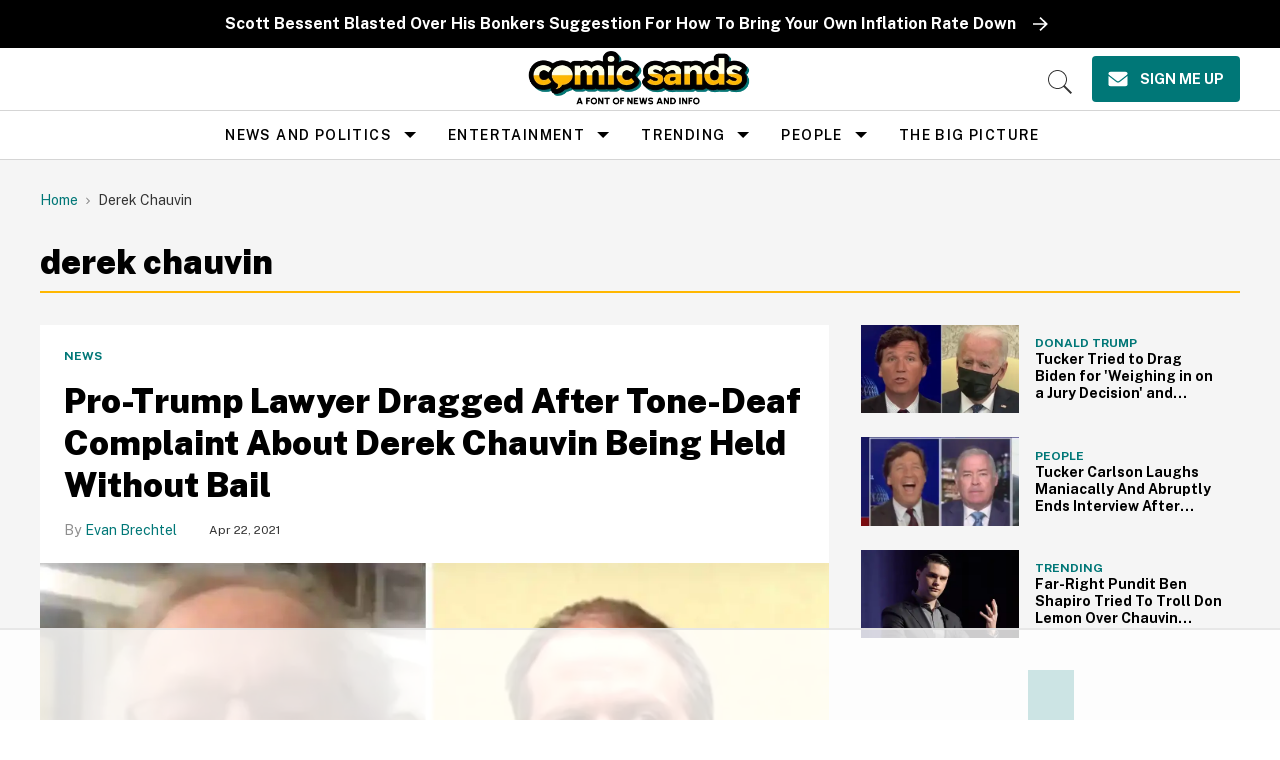

--- FILE ---
content_type: text/html
request_url: https://api.intentiq.com/profiles_engine/ProfilesEngineServlet?at=39&mi=10&dpi=936734067&pt=17&dpn=1&iiqidtype=2&iiqpcid=06e2d3c3-c71c-4cd4-b12b-06096ba41264&iiqpciddate=1769144392143&pcid=cb64e389-0b94-43e8-9ebf-829d6757bbec&idtype=3&gdpr=0&japs=false&jaesc=0&jafc=0&jaensc=0&jsver=0.33&testGroup=A&source=pbjs&ABTestingConfigurationSource=group&abtg=A&vrref=https%3A%2F%2Fwww.comicsands.com%2Ftag%2Fderek-chauvin
body_size: 55
content:
{"abPercentage":97,"adt":1,"ct":2,"isOptedOut":false,"data":{"eids":[]},"dbsaved":"false","ls":true,"cttl":86400000,"abTestUuid":"g_1190e5c8-d76d-4fe7-bc6b-d61583669081","tc":9,"sid":-139673207}

--- FILE ---
content_type: text/plain
request_url: https://rtb.openx.net/openrtbb/prebidjs
body_size: -85
content:
{"id":"4da36e42-786b-42ec-bbb8-245ae5229ca9","nbr":0}

--- FILE ---
content_type: text/plain; charset=UTF-8
request_url: https://at.teads.tv/fpc?analytics_tag_id=PUB_17002&tfpvi=&gdpr_consent=&gdpr_status=22&gdpr_reason=220&ccpa_consent=&sv=prebid-v1
body_size: 56
content:
YjAwYzI2ZDItMjNmYy00NjA0LWFiMGEtYmY3MDVmNjNhNmIyIy00LTQ=